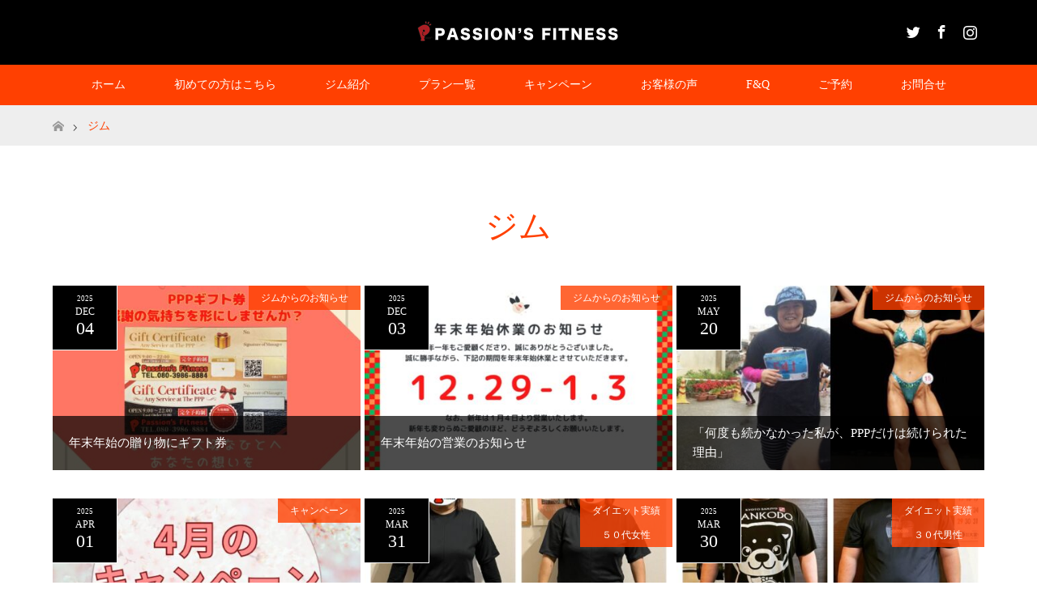

--- FILE ---
content_type: text/html; charset=UTF-8
request_url: https://passions-fitness.com/tag/%E3%82%B8%E3%83%A0/
body_size: 10714
content:
<!DOCTYPE html>
<html class="pc" dir="ltr" lang="ja"
	prefix="og: https://ogp.me/ns#" >
<head>
<meta charset="UTF-8">
<!--[if IE]><meta http-equiv="X-UA-Compatible" content="IE=edge"><![endif]-->
<meta name="viewport" content="width=device-width">

<meta name="description" content="PASSION&#039;S FITNESS">
<link rel="pingback" href="https://passions-fitness.com/xmlrpc.php">
	<!-- Google Tag Manager -->
<script>(function(w,d,s,l,i){w[l]=w[l]||[];w[l].push({'gtm.start':
new Date().getTime(),event:'gtm.js'});var f=d.getElementsByTagName(s)[0],
j=d.createElement(s),dl=l!='dataLayer'?'&l='+l:'';j.async=true;j.src=
'https://www.googletagmanager.com/gtm.js?id='+i+dl;f.parentNode.insertBefore(j,f);
})(window,document,'script','dataLayer','GTM-K6W7PJNR');</script>
<!-- End Google Tag Manager -->

		<!-- All in One SEO 4.4.1 - aioseo.com -->
		<title>ジム | 名護のジム・パーソナルトレーニングならPassion's Fitness【PPP】</title>
		<meta name="robots" content="max-image-preview:large" />
		<link rel="canonical" href="https://passions-fitness.com/tag/%E3%82%B8%E3%83%A0/" />
		<link rel="next" href="https://passions-fitness.com/tag/%E3%82%B8%E3%83%A0/page/2/" />
		<meta name="generator" content="All in One SEO (AIOSEO) 4.4.1" />

		<!-- Google tag (gtag.js) -->
<script async src="https://www.googletagmanager.com/gtag/js?id=G-J8PWEPQCHB"></script>
<script>
  window.dataLayer = window.dataLayer || [];
  function gtag(){dataLayer.push(arguments);}
  gtag('js', new Date());

  gtag('config', 'G-J8PWEPQCHB');
</script>
		<meta name="google" content="nositelinkssearchbox" />
		<script type="application/ld+json" class="aioseo-schema">
			{"@context":"https:\/\/schema.org","@graph":[{"@type":"BreadcrumbList","@id":"https:\/\/passions-fitness.com\/tag\/%E3%82%B8%E3%83%A0\/#breadcrumblist","itemListElement":[{"@type":"ListItem","@id":"https:\/\/passions-fitness.com\/#listItem","position":1,"item":{"@type":"WebPage","@id":"https:\/\/passions-fitness.com\/","name":"\u30db\u30fc\u30e0","description":"\u6c96\u7e04\u770c\u540d\u8b77\u5e02\u306e\u30b8\u30e0Passion\u2018s Fitness\u3067\u306f\u304a\u5ba2\u69d8\u306b\u5408\u308f\u305b\u305f\u30c8\u30ec\u30fc\u30cb\u30f3\u30b0\u30d7\u30e9\u30f3\u3092\u3054\u63d0\u6848\u81f4\u3057\u307e\u3059\u3002\u5b8c\u5168\u500b\u5ba4\u306e\u30d7\u30e9\u30a4\u30d9\u30fc\u30c8\u611f\u3092\u5927\u5207\u306b\u3057\u305f\u30d1\u30fc\u30bd\u30ca\u30eb\u30c8\u30ec\u30fc\u30cb\u30f3\u30b0\u30b8\u30e0\u3067\u3001\u304a\u5ba2\u69d8\u306b\u5bc4\u308a\u6dfb\u3063\u305f\u30b5\u30dd\u30fc\u30c8\u304c\u559c\u3070\u308c\u3066\u3044\u307e\u3059\u3002\u7121\u6599\u4f53\u9a13\u3084\u30ab\u30a6\u30f3\u30bb\u30ea\u30f3\u30b0\u3082\u304a\u6c17\u8efd\u306b\u304a\u7533\u3057\u8fbc\u307f\u4e0b\u3055\u3044\u3002","url":"https:\/\/passions-fitness.com\/"},"nextItem":"https:\/\/passions-fitness.com\/tag\/%e3%82%b8%e3%83%a0\/#listItem"},{"@type":"ListItem","@id":"https:\/\/passions-fitness.com\/tag\/%e3%82%b8%e3%83%a0\/#listItem","position":2,"item":{"@type":"WebPage","@id":"https:\/\/passions-fitness.com\/tag\/%e3%82%b8%e3%83%a0\/","name":"\u30b8\u30e0","url":"https:\/\/passions-fitness.com\/tag\/%e3%82%b8%e3%83%a0\/"},"previousItem":"https:\/\/passions-fitness.com\/#listItem"}]},{"@type":"CollectionPage","@id":"https:\/\/passions-fitness.com\/tag\/%E3%82%B8%E3%83%A0\/#collectionpage","url":"https:\/\/passions-fitness.com\/tag\/%E3%82%B8%E3%83%A0\/","name":"\u30b8\u30e0 | \u540d\u8b77\u306e\u30b8\u30e0\u30fb\u30d1\u30fc\u30bd\u30ca\u30eb\u30c8\u30ec\u30fc\u30cb\u30f3\u30b0\u306a\u3089Passion's Fitness\u3010PPP\u3011","inLanguage":"ja","isPartOf":{"@id":"https:\/\/passions-fitness.com\/#website"},"breadcrumb":{"@id":"https:\/\/passions-fitness.com\/tag\/%E3%82%B8%E3%83%A0\/#breadcrumblist"}},{"@type":"Organization","@id":"https:\/\/passions-fitness.com\/#organization","name":"\u540d\u8b77\u306e\u30b8\u30e0\u30fb\u30d1\u30fc\u30bd\u30ca\u30eb\u30c8\u30ec\u30fc\u30cb\u30f3\u30b0\u306a\u3089Passion's Fitness\u3010PPP\u3011","url":"https:\/\/passions-fitness.com\/"},{"@type":"WebSite","@id":"https:\/\/passions-fitness.com\/#website","url":"https:\/\/passions-fitness.com\/","name":"\u540d\u8b77\u306e\u30b8\u30e0\u30fb\u30d1\u30fc\u30bd\u30ca\u30eb\u30c8\u30ec\u30fc\u30cb\u30f3\u30b0\u306a\u3089Passion's Fitness\u3010PPP\u3011","description":"PASSION'S FITNESS","inLanguage":"ja","publisher":{"@id":"https:\/\/passions-fitness.com\/#organization"}}]}
		</script>
		<script type="text/javascript" >
			window.ga=window.ga||function(){(ga.q=ga.q||[]).push(arguments)};ga.l=+new Date;
			ga('create', "UA-110617506-1", 'auto');
			ga('send', 'pageview');
		</script>
		<script async src="https://www.google-analytics.com/analytics.js"></script>
		<!-- All in One SEO -->

<link rel='dns-prefetch' href='//webfonts.xserver.jp' />
<link rel='dns-prefetch' href='//s.w.org' />
<link rel="alternate" type="application/rss+xml" title="名護のジム・パーソナルトレーニングならPassion&#039;s Fitness【PPP】 &raquo; フィード" href="https://passions-fitness.com/feed/" />
<link rel="alternate" type="application/rss+xml" title="名護のジム・パーソナルトレーニングならPassion&#039;s Fitness【PPP】 &raquo; ジム タグのフィード" href="https://passions-fitness.com/tag/%e3%82%b8%e3%83%a0/feed/" />
		<script type="text/javascript">
			window._wpemojiSettings = {"baseUrl":"https:\/\/s.w.org\/images\/core\/emoji\/13.0.1\/72x72\/","ext":".png","svgUrl":"https:\/\/s.w.org\/images\/core\/emoji\/13.0.1\/svg\/","svgExt":".svg","source":{"concatemoji":"https:\/\/passions-fitness.com\/wp-includes\/js\/wp-emoji-release.min.js?ver=5.7.14"}};
			!function(e,a,t){var n,r,o,i=a.createElement("canvas"),p=i.getContext&&i.getContext("2d");function s(e,t){var a=String.fromCharCode;p.clearRect(0,0,i.width,i.height),p.fillText(a.apply(this,e),0,0);e=i.toDataURL();return p.clearRect(0,0,i.width,i.height),p.fillText(a.apply(this,t),0,0),e===i.toDataURL()}function c(e){var t=a.createElement("script");t.src=e,t.defer=t.type="text/javascript",a.getElementsByTagName("head")[0].appendChild(t)}for(o=Array("flag","emoji"),t.supports={everything:!0,everythingExceptFlag:!0},r=0;r<o.length;r++)t.supports[o[r]]=function(e){if(!p||!p.fillText)return!1;switch(p.textBaseline="top",p.font="600 32px Arial",e){case"flag":return s([127987,65039,8205,9895,65039],[127987,65039,8203,9895,65039])?!1:!s([55356,56826,55356,56819],[55356,56826,8203,55356,56819])&&!s([55356,57332,56128,56423,56128,56418,56128,56421,56128,56430,56128,56423,56128,56447],[55356,57332,8203,56128,56423,8203,56128,56418,8203,56128,56421,8203,56128,56430,8203,56128,56423,8203,56128,56447]);case"emoji":return!s([55357,56424,8205,55356,57212],[55357,56424,8203,55356,57212])}return!1}(o[r]),t.supports.everything=t.supports.everything&&t.supports[o[r]],"flag"!==o[r]&&(t.supports.everythingExceptFlag=t.supports.everythingExceptFlag&&t.supports[o[r]]);t.supports.everythingExceptFlag=t.supports.everythingExceptFlag&&!t.supports.flag,t.DOMReady=!1,t.readyCallback=function(){t.DOMReady=!0},t.supports.everything||(n=function(){t.readyCallback()},a.addEventListener?(a.addEventListener("DOMContentLoaded",n,!1),e.addEventListener("load",n,!1)):(e.attachEvent("onload",n),a.attachEvent("onreadystatechange",function(){"complete"===a.readyState&&t.readyCallback()})),(n=t.source||{}).concatemoji?c(n.concatemoji):n.wpemoji&&n.twemoji&&(c(n.twemoji),c(n.wpemoji)))}(window,document,window._wpemojiSettings);
		</script>
		<style type="text/css">
img.wp-smiley,
img.emoji {
	display: inline !important;
	border: none !important;
	box-shadow: none !important;
	height: 1em !important;
	width: 1em !important;
	margin: 0 .07em !important;
	vertical-align: -0.1em !important;
	background: none !important;
	padding: 0 !important;
}
</style>
	<link rel='stylesheet' id='style-css'  href='https://passions-fitness.com/wp-content/themes/maxx_tcd043/style.css?ver=1.2.3' type='text/css' media='all' />
<link rel='stylesheet' id='wp-block-library-css'  href='https://passions-fitness.com/wp-includes/css/dist/block-library/style.min.css?ver=5.7.14' type='text/css' media='all' />
<link rel='stylesheet' id='contact-form-7-css'  href='https://passions-fitness.com/wp-content/plugins/contact-form-7/includes/css/styles.css?ver=5.5.6' type='text/css' media='all' />
<link rel='stylesheet' id='wordpress-popular-posts-css-css'  href='https://passions-fitness.com/wp-content/plugins/wordpress-popular-posts/assets/css/wpp.css?ver=6.1.3' type='text/css' media='all' />
<script type='text/javascript' src='https://passions-fitness.com/wp-includes/js/jquery/jquery.min.js?ver=3.5.1' id='jquery-core-js'></script>
<script type='text/javascript' src='https://passions-fitness.com/wp-includes/js/jquery/jquery-migrate.min.js?ver=3.3.2' id='jquery-migrate-js'></script>
<script type='text/javascript' src='//webfonts.xserver.jp/js/xserver.js?ver=1.2.4' id='typesquare_std-js'></script>
<script type='application/json' id='wpp-json'>
{"sampling_active":0,"sampling_rate":100,"ajax_url":"https:\/\/passions-fitness.com\/wp-json\/wordpress-popular-posts\/v1\/popular-posts","api_url":"https:\/\/passions-fitness.com\/wp-json\/wordpress-popular-posts","ID":0,"token":"76c8cc4dca","lang":0,"debug":0}
</script>
<script type='text/javascript' src='https://passions-fitness.com/wp-content/plugins/wordpress-popular-posts/assets/js/wpp.min.js?ver=6.1.3' id='wpp-js-js'></script>
<link rel="https://api.w.org/" href="https://passions-fitness.com/wp-json/" /><link rel="alternate" type="application/json" href="https://passions-fitness.com/wp-json/wp/v2/tags/47" />            <style id="wpp-loading-animation-styles">@-webkit-keyframes bgslide{from{background-position-x:0}to{background-position-x:-200%}}@keyframes bgslide{from{background-position-x:0}to{background-position-x:-200%}}.wpp-widget-placeholder,.wpp-widget-block-placeholder{margin:0 auto;width:60px;height:3px;background:#dd3737;background:linear-gradient(90deg,#dd3737 0%,#571313 10%,#dd3737 100%);background-size:200% auto;border-radius:3px;-webkit-animation:bgslide 1s infinite linear;animation:bgslide 1s infinite linear}</style>
            
<link rel="stylesheet" href="https://passions-fitness.com/wp-content/themes/maxx_tcd043/css/design-plus.css?ver=1.2.3">
<link rel="stylesheet" href="https://passions-fitness.com/wp-content/themes/maxx_tcd043/css/sns-botton.css?ver=1.2.3">
<link rel="stylesheet" media="screen and (max-width:770px)" href="https://passions-fitness.com/wp-content/themes/maxx_tcd043/css/responsive.css?ver=1.2.3">
<link rel="stylesheet" media="screen and (max-width:770px)" href="https://passions-fitness.com/wp-content/themes/maxx_tcd043/css/footer-bar.css?ver=1.2.3">

<script src="https://passions-fitness.com/wp-content/themes/maxx_tcd043/js/jquery.easing.1.3.js?ver=1.2.3"></script>
<script src="https://passions-fitness.com/wp-content/themes/maxx_tcd043/js/jscript.js?ver=1.2.3"></script>
<script src="https://passions-fitness.com/wp-content/themes/maxx_tcd043/js/footer-bar.js?ver=1.2.3"></script>
<script src="https://passions-fitness.com/wp-content/themes/maxx_tcd043/js/comment.js?ver=1.2.3"></script>

<style type="text/css">
body, input, textarea { font-family: "Times New Roman" , "游明朝" , "Yu Mincho" , "游明朝体" , "YuMincho" , "ヒラギノ明朝 Pro W3" , "Hiragino Mincho Pro" , "HiraMinProN-W3" , "HGS明朝E" , "ＭＳ Ｐ明朝" , "MS PMincho" , serif; }
.rich_font { font-weight:500; font-family: "Times New Roman" , "游明朝" , "Yu Mincho" , "游明朝体" , "YuMincho" , "ヒラギノ明朝 Pro W3" , "Hiragino Mincho Pro" , "HiraMinProN-W3" , "HGS明朝E" , "ＭＳ Ｐ明朝" , "MS PMincho" , serif; }

body { font-size:15px; }

.pc #header .logo { font-size:24px; }
.mobile #header .logo { font-size:18px; }
#footer_logo .logo { font-size:24px; }
.pc #logo_image img { width:50%; height:50%; margin:0 auto; }
.mobile #logo_image img { width:auto; height:50%; }
#logo_image_mobile img { width:auto; height:50%; }
#footer_logo img {
-webkit-transform: scale(0.5);
-moz-transform: scale(0.5);
-ms-transform: scale(0.5);
-o-transform: scale(0.5);
transform: scale(0.5);
-webkit-backface-visibility:hidden; backface-visibility:hidden;
}

#header_images .grid-item .image img, .index_box_list .image img, #index_blog_list li .image img, #post_list li .image img, #related_post li a.image img, .styled_post_list1 .image img, #program_list .program .image img, ul.banner_list1 li .image img, ul.banner_list2 li .image img, .footer_banner .image img, .header_image .image img {
-webkit-backface-visibility: hidden;
backface-visibility: hidden;
-webkit-transition-property: opacity;
-webkit-transition: .5s;
-moz-transition-property: opacity;
-moz-transition: .5s;
-ms-transition-property: opacity;
-ms-transition: .5s;
-o-transition-property: opacity;
-o-transition: .5s;
transition-property: opacity;
transition: .5s;
}
#header_images .grid-item .image:hover img, #index_blog_list li .image:hover img, #post_list li .image:hover img, #related_post li .image:hover img, .styled_post_list1 .image:hover img {
opacity: 0.5;
}
#header_images .grid-item .image:hover, .index_box_list .image:hover, #program_list .program .image:hover, ul.banner_list1 li .image:hover, ul.banner_list2 li .image:hover, .footer_banner .image:hover, .header_image .image:hover {
background: #FF4001;
}
#index_blog_list li .image:hover, #post_list li .image:hover, #related_post li .image:hover, .styled_post_list1 .image:hover {
background: #FF4001;
}

#archive_headline { font-size:40px; }
#archive_desc { font-size:15px; }


a:hover, #comment_header ul li a:hover, #header_logo .logo a:hover, #header_social_link li:hover:before, #footer_social_link li:hover:before, #bread_crumb li.home a:hover:before, #bread_crumb li a:hover, #bread_crumb li.last, #bread_crumb li.last a,
.pc #return_top a:hover:before, #footer_top a:hover, .footer_menu li:first-child a, .footer_menu li:only-child a, .side_headline, .color_headline,
#post_list a:hover .title, .styled_post_list1 .date, .program_header .program_category_subtitle
{ color:#FF4001; }

.pc #header_bottom, .pc #global_menu ul ul a:hover, .pc #global_menu > ul > li.active > a, .pc #global_menu li.current-menu-item > a,
.next_page_link a:hover, .page_navi a:hover, .collapse_category_list li a:hover, .index_archive_link a:hover, .slick-arrow:hover, #header_logo_index .link:hover,
#previous_next_post a:hover, .page_navi span.current, .page_navi p.back a:hover, .mobile #global_menu li a:hover,
#wp-calendar td a:hover, #wp-calendar #prev a:hover, #wp-calendar #next a:hover, .widget_search #search-btn input:hover, .widget_search #searchsubmit:hover, .google_search #searchsubmit:hover, .footer_widget.google_search #searchsubmit:hover,
#submit_comment:hover, #comment_header ul li a:hover, #comment_header ul li.comment_switch_active a, #comment_header #comment_closed p, #post_pagination a:hover, #post_pagination p, #footer_bottom, .footer_banner .image:hover, .mobile .footer_menu a:hover, .mobile #footer_menu_bottom li a:hover,
.program_header .program_category_title, .page_content_header .headline , .page_map_info .button:hover
{ background-color:#FF4001; }

.pc #header_top, .pc #global_menu ul ul a, .mobile #header, #footer_top, li.date2, #previous_next_post a, .page_navi a,
.collapse_category_list li a, .widget_search #search-btn input, .widget_search #searchsubmit, .google_search #searchsubmit, #post_pagination a,
#header_images .grid-item .image, #program_list li, .program_header, #program_list .program, ul.banner_list1 li, ul.banner_list2, #footer_banners, .mobile #related_post .headline, .mobile #comment_headline, .pc #global_menu > ul > li > a:hover
{ background-color:#000000; }

.pc #header_logo .logo a, #header_social_link li:before, .footer_headline, #footer_top, #footer_top a { color:#FFFFFF; }
#index_content2 .index_box_list .box3_text .image:before { color:#262626; }
#comment_textarea textarea:focus, #guest_info input:focus, #comment_header ul li a:hover, #comment_header ul li.comment_switch_active a, #comment_header #comment_closed p
{ border-color:#FF4001; }

#comment_header ul li.comment_switch_active a:after, #comment_header #comment_closed p:after
{ border-color:#FF4001 transparent transparent transparent; }

.pc .header_fix #header, .mobile .header_fix #header { opacity:0.8; }

.post_content a { color:#FF4001; }


#site_loader_spinner { border:4px solid rgba(255,64,1,0.2); border-top-color:#FF4001; }
li.category2 a { background:rgba(255,64,1,0.8); }

#return_top a { background:rgba(0,0,0,0.8); }
#return_top a:hover { background:rgba(0,0,0,0.9); }
.mobile #return_top.bottom a { background:rgba(0,0,0,1) !important; }
.collapse_category_list .children li a { background:rgba(0,0,0,0.8); }
.collapse_category_list .children li a:hover { background:#FF4001; }

#footer_banner_1 .image .footer_banner_headline { font-size:24px; color:#FF4001; }
#footer_banner_1 .image:hover .footer_banner_headline { color:#FFFFFF; }
#footer_banner_1 .image:hover img { opacity:0.5; }
#footer_banner_2 .image .footer_banner_headline { font-size:24px; color:#FF4001; }
#footer_banner_2 .image:hover .footer_banner_headline { color:#FFFFFF; }
#footer_banner_2 .image:hover img { opacity:0.5; }
#footer_banner_3 .image .footer_banner_headline { font-size:24px; color:#FF4001; }
#footer_banner_3 .image:hover .footer_banner_headline { color:#FFFFFF; }
#footer_banner_3 .image:hover img { opacity:0.5; }


</style>


<link rel="icon" href="https://passions-fitness.com/wp-content/uploads/2018/10/cropped-cropped-645137ea3f17dc57c5c9a0c7c52f10f8-32x32.jpg" sizes="32x32" />
<link rel="icon" href="https://passions-fitness.com/wp-content/uploads/2018/10/cropped-cropped-645137ea3f17dc57c5c9a0c7c52f10f8-192x192.jpg" sizes="192x192" />
<link rel="apple-touch-icon" href="https://passions-fitness.com/wp-content/uploads/2018/10/cropped-cropped-645137ea3f17dc57c5c9a0c7c52f10f8-180x180.jpg" />
<meta name="msapplication-TileImage" content="https://passions-fitness.com/wp-content/uploads/2018/10/cropped-cropped-645137ea3f17dc57c5c9a0c7c52f10f8-270x270.jpg" />

</head>
<body id="body" class="archive tag tag-47 mobile_header_fix">


 <div id="header">
  <div id="header_top">
   <div id="header_top_inner" class="header_inner">
    <div id="header_logo">
     <div id="logo_image">
 <h1 class="logo">
  <a href="https://passions-fitness.com/" title="名護のジム・パーソナルトレーニングならPassion&#039;s Fitness【PPP】" data-label="名護のジム・パーソナルトレーニングならPassion&#039;s Fitness【PPP】"><img class="h_logo" src="https://passions-fitness.com/wp-content/uploads/2018/10/3fe4cfd5cbd1201d49fdd6d404cd47ef-1.png?1765100263" alt="名護のジム・パーソナルトレーニングならPassion&#039;s Fitness【PPP】" title="名護のジム・パーソナルトレーニングならPassion&#039;s Fitness【PPP】" /></a>
 </h1>
</div>
    </div>

        <!-- social button -->
    <ul class="clearfix" id="header_social_link">
          <li class="twitter"><a href="https://twitter.com/passionsfitnes" target="_blank">Twitter</a></li>
               <li class="facebook"><a href="https://www.facebook.com/passionsfitness/" target="_blank">Facebook</a></li>
               <li class="insta"><a href="https://www.instagram.com/passions.fitness/" target="_blank">Instagram</a></li>
              </ul>
    
   </div>
  </div><!-- END #header_top -->

    <div id="header_bottom">
   <div id="header_bottom_inner" class="header_inner">
    <a href="#" class="menu_button"><span>menu</span></a>
    <div id="global_menu">
     <ul id="menu-menu-1" class="menu"><li id="menu-item-1089" class="menu-item menu-item-type-custom menu-item-object-custom menu-item-home menu-item-1089"><a href="https://passions-fitness.com/">ホーム</a></li>
<li id="menu-item-2359" class="menu-item menu-item-type-custom menu-item-object-custom menu-item-has-children menu-item-2359"><a href="#">初めての方はこちら</a>
<ul class="sub-menu">
	<li id="menu-item-3736" class="menu-item menu-item-type-custom menu-item-object-custom menu-item-3736"><a href="https://passions-fitness.com/category/first/">最初にお読みください</a></li>
	<li id="menu-item-2510" class="menu-item menu-item-type-custom menu-item-object-custom menu-item-2510"><a href="https://passions-fitness.com/plan-flowchart/">最適なプランを見つける</a></li>
	<li id="menu-item-2461" class="menu-item menu-item-type-post_type menu-item-object-page menu-item-2461"><a href="https://passions-fitness.com/flow/">ご入会までの流れ</a></li>
	<li id="menu-item-1091" class="menu-item menu-item-type-post_type menu-item-object-page menu-item-1091"><a href="https://passions-fitness.com/ppp%e3%82%92%e4%bd%9c%e3%81%a3%e3%81%9f%e6%80%9d%e3%81%84/">PPPを作った思い</a></li>
	<li id="menu-item-3915" class="menu-item menu-item-type-post_type menu-item-object-post menu-item-3915"><a href="https://passions-fitness.com/2024/01/22/%e5%ae%89%e5%bf%83%e3%81%97%e3%81%a6%e5%a7%8b%e3%82%81%e3%82%89%e3%82%8c%e3%82%8b%e5%85%a8%e9%a1%8d%e8%bf%94%e9%87%91%e4%bf%9d%e8%a8%bc/">安心して始められる全額返金保証</a></li>
</ul>
</li>
<li id="menu-item-1456" class="menu-item menu-item-type-post_type menu-item-object-page menu-item-has-children menu-item-1456"><a href="https://passions-fitness.com/gym/">ジム紹介</a>
<ul class="sub-menu">
	<li id="menu-item-2600" class="menu-item menu-item-type-post_type menu-item-object-page menu-item-2600"><a href="https://passions-fitness.com/gym/">ジム紹介</a></li>
	<li id="menu-item-2720" class="menu-item menu-item-type-post_type menu-item-object-page menu-item-2720"><a href="https://passions-fitness.com/trainer/">トレーナーの紹介</a></li>
	<li id="menu-item-1462" class="menu-item menu-item-type-post_type menu-item-object-page menu-item-1462"><a href="https://passions-fitness.com/access/">アクセス</a></li>
	<li id="menu-item-2602" class="menu-item menu-item-type-post_type menu-item-object-page menu-item-2602"><a href="https://passions-fitness.com/recruit/">採用情報</a></li>
</ul>
</li>
<li id="menu-item-3272" class="menu-item menu-item-type-custom menu-item-object-custom menu-item-has-children menu-item-3272"><a href="#">プラン一覧</a>
<ul class="sub-menu">
	<li id="menu-item-4235" class="menu-item menu-item-type-post_type menu-item-object-page menu-item-4235"><a href="https://passions-fitness.com/improve-physical-fitness/">体力を向上させたい方（推奨期間2〜3ヶ月）</a></li>
	<li id="menu-item-4234" class="menu-item menu-item-type-post_type menu-item-object-page menu-item-4234"><a href="https://passions-fitness.com/3-5get-in-shape/">3～5kgシェイプアップしたい方（推奨期間2～3ヶ月）</a></li>
	<li id="menu-item-4233" class="menu-item menu-item-type-post_type menu-item-object-page menu-item-4233"><a href="https://passions-fitness.com/10-15get-in-shape/">10〜15kgシェイプアップしたい方（推奨期間4〜6ヶ月）</a></li>
	<li id="menu-item-4232" class="menu-item menu-item-type-post_type menu-item-object-page menu-item-4232"><a href="https://passions-fitness.com/20-get-in-shape/">100kg（男性）80kg（女性）以上の方プラン（推奨期間8〜12ヶ月）</a></li>
	<li id="menu-item-4231" class="menu-item menu-item-type-post_type menu-item-object-page menu-item-4231"><a href="https://passions-fitness.com/one-month-plan/">まずはお試しの1ヶ月プラン</a></li>
	<li id="menu-item-4230" class="menu-item menu-item-type-post_type menu-item-object-page menu-item-4230"><a href="https://passions-fitness.com/pair-plan/">二人で一緒に通いたいペアプラン</a></li>
	<li id="menu-item-4229" class="menu-item menu-item-type-post_type menu-item-object-page menu-item-4229"><a href="https://passions-fitness.com/share-plan/">職場や家族でシェアプラン（複数名利用可）</a></li>
</ul>
</li>
<li id="menu-item-3206" class="menu-item menu-item-type-taxonomy menu-item-object-category menu-item-3206"><a href="https://passions-fitness.com/category/campaign/">キャンペーン</a></li>
<li id="menu-item-1093" class="menu-item menu-item-type-post_type menu-item-object-page menu-item-1093"><a href="https://passions-fitness.com/%e3%81%8a%e5%ae%a2%e6%a7%98%e3%81%ae%e5%a3%b0/">お客様の声</a></li>
<li id="menu-item-1090" class="menu-item menu-item-type-post_type menu-item-object-page menu-item-1090"><a href="https://passions-fitness.com/fq/">F&#038;Q</a></li>
<li id="menu-item-1107" class="menu-item menu-item-type-custom menu-item-object-custom menu-item-1107"><a href="https://select-type.com/rsv/?id=HOCtK8WGqOQ">ご予約</a></li>
<li id="menu-item-1578" class="menu-item menu-item-type-post_type menu-item-object-page menu-item-1578"><a href="https://passions-fitness.com/contact/">お問合せ</a></li>
</ul>    </div>
   </div>
  </div><!-- END #header_bottom -->
  
 </div><!-- END #header -->

 <div id="main_contents" class="clearfix">


<div id="bread_crumb">

<ul class="clearfix">
 <li itemscope="itemscope" itemtype="http://data-vocabulary.org/Breadcrumb" class="home"><a itemprop="url" href="https://passions-fitness.com/"><span itemprop="title" >ホーム</span></a></li>

 <li class="last">ジム</li>

</ul>
</div>

<div id="main_col">

 <div id="archive_header">

  <h2 id="archive_headline" class="rich_font color_headline">ジム</h2>
 
 
 </div><!-- END #archive_header -->

  <ol class="clearfix" id="post_list">
    <li class="clearfix">
   <a class="image" href="https://passions-fitness.com/2025/12/04/%e5%b9%b4%e6%9c%ab%e5%b9%b4%e5%a7%8b%e3%81%ae%e8%b4%88%e3%82%8a%e7%89%a9%e3%81%ab%e3%82%ae%e3%83%95%e3%83%88%e5%88%b8/" title="年末年始の贈り物にギフト券">
     <img width="456" height="276" src="https://passions-fitness.com/wp-content/uploads/2025/12/f1832c00284bab61a4f4860d2af2b34a-456x276.jpg" class="attachment-size2 size-size2 wp-post-image" alt="" loading="lazy" srcset="https://passions-fitness.com/wp-content/uploads/2025/12/f1832c00284bab61a4f4860d2af2b34a-456x276.jpg 456w, https://passions-fitness.com/wp-content/uploads/2025/12/f1832c00284bab61a4f4860d2af2b34a-800x485.jpg 800w" sizes="(max-width: 456px) 100vw, 456px" />     <h3 class="title" href="https://passions-fitness.com/2025/12/04/%e5%b9%b4%e6%9c%ab%e5%b9%b4%e5%a7%8b%e3%81%ae%e8%b4%88%e3%82%8a%e7%89%a9%e3%81%ab%e3%82%ae%e3%83%95%e3%83%88%e5%88%b8/"><span>年末年始の贈り物にギフト券</span></h3>
   </a>
      <ul class="meta clearfix">
    <li class="date date2"><time class="entry-date updated" datetime="2025-12-04T15:34:47+09:00"><span class="entry-date-year">2025</span><span class="entry-date-month">Dec</span><span class="entry-date-day">04</span></time></li>    <li class="category category2"><a href="https://passions-fitness.com/category/information/" style="background-color:rgba(255,64,1,0.8);">ジムからのお知らせ</a></li>   </ul>
     </li>
    <li class="clearfix">
   <a class="image" href="https://passions-fitness.com/2025/12/03/%e5%b9%b4%e6%9c%ab%e5%b9%b4%e5%a7%8b%e3%81%ae%e5%96%b6%e6%a5%ad%e3%81%ae%e3%81%8a%e7%9f%a5%e3%82%89%e3%81%9b-2/" title="年末年始の営業のお知らせ">
     <img width="456" height="276" src="https://passions-fitness.com/wp-content/uploads/2025/12/e942dd37fd0a957e946a0b9d8c035eb9-456x276.jpg" class="attachment-size2 size-size2 wp-post-image" alt="" loading="lazy" srcset="https://passions-fitness.com/wp-content/uploads/2025/12/e942dd37fd0a957e946a0b9d8c035eb9-456x276.jpg 456w, https://passions-fitness.com/wp-content/uploads/2025/12/e942dd37fd0a957e946a0b9d8c035eb9-800x485.jpg 800w" sizes="(max-width: 456px) 100vw, 456px" />     <h3 class="title" href="https://passions-fitness.com/2025/12/03/%e5%b9%b4%e6%9c%ab%e5%b9%b4%e5%a7%8b%e3%81%ae%e5%96%b6%e6%a5%ad%e3%81%ae%e3%81%8a%e7%9f%a5%e3%82%89%e3%81%9b-2/"><span>年末年始の営業のお知らせ</span></h3>
   </a>
      <ul class="meta clearfix">
    <li class="date date2"><time class="entry-date updated" datetime="2025-12-07T18:15:41+09:00"><span class="entry-date-year">2025</span><span class="entry-date-month">Dec</span><span class="entry-date-day">03</span></time></li>    <li class="category category2"><a href="https://passions-fitness.com/category/information/" style="background-color:rgba(255,64,1,0.8);">ジムからのお知らせ</a></li>   </ul>
     </li>
    <li class="clearfix">
   <a class="image" href="https://passions-fitness.com/2025/05/20/4502/" title="「何度も続かなかった私が、PPPだけは続けられた理由」">
     <img width="456" height="276" src="https://passions-fitness.com/wp-content/uploads/2025/05/4441ad0ee203d379ef5f507f25795d57-1-456x276.jpg" class="attachment-size2 size-size2 wp-post-image" alt="" loading="lazy" />     <h3 class="title" href="https://passions-fitness.com/2025/05/20/4502/"><span>「何度も続かなかった私が、PPPだけは続けられた理由」</span></h3>
   </a>
      <ul class="meta clearfix">
    <li class="date date2"><time class="entry-date updated" datetime="2025-06-03T14:26:29+09:00"><span class="entry-date-year">2025</span><span class="entry-date-month">May</span><span class="entry-date-day">20</span></time></li>    <li class="category category2"><a href="https://passions-fitness.com/category/information/" style="background-color:rgba(255,64,1,0.8);">ジムからのお知らせ</a></li>   </ul>
     </li>
    <li class="clearfix animation_element">
   <a class="image" href="https://passions-fitness.com/2025/04/01/%ef%bc%94%e6%9c%88%e3%81%ae%e3%83%95%e3%83%ac%e3%83%83%e3%82%b7%e3%83%a5%e3%82%ad%e3%83%a3%e3%83%b3%e3%83%9a%e3%83%bc%e3%83%b3/" title="４月のフレッシュキャンペーン">
     <img width="456" height="276" src="https://passions-fitness.com/wp-content/uploads/2025/03/b09f7bea1e358580a05b24caac41105f-456x276.jpg" class="attachment-size2 size-size2 wp-post-image" alt="" loading="lazy" srcset="https://passions-fitness.com/wp-content/uploads/2025/03/b09f7bea1e358580a05b24caac41105f-456x276.jpg 456w, https://passions-fitness.com/wp-content/uploads/2025/03/b09f7bea1e358580a05b24caac41105f-800x485.jpg 800w" sizes="(max-width: 456px) 100vw, 456px" />     <h3 class="title" href="https://passions-fitness.com/2025/04/01/%ef%bc%94%e6%9c%88%e3%81%ae%e3%83%95%e3%83%ac%e3%83%83%e3%82%b7%e3%83%a5%e3%82%ad%e3%83%a3%e3%83%b3%e3%83%9a%e3%83%bc%e3%83%b3/"><span>４月のフレッシュキャンペーン</span></h3>
   </a>
      <ul class="meta clearfix">
    <li class="date date2"><time class="entry-date updated" datetime="2025-04-22T22:47:23+09:00"><span class="entry-date-year">2025</span><span class="entry-date-month">Apr</span><span class="entry-date-day">01</span></time></li>    <li class="category category2"><a href="https://passions-fitness.com/category/campaign/" style="background-color:rgba(255,64,1,0.8);">キャンペーン</a></li>   </ul>
     </li>
    <li class="clearfix animation_element">
   <a class="image" href="https://passions-fitness.com/2025/03/31/%e5%85%a8%e3%81%8f%e3%81%ae%e9%81%8b%e5%8b%95%e5%88%9d%e5%bf%83%e8%80%85%e3%81%8b%e3%82%89%e3%81%ae%e3%82%b9%e3%82%bf%e3%83%bc%e3%83%88/" title="全くの運動初心者からのスタート">
     <img width="456" height="276" src="https://passions-fitness.com/wp-content/uploads/2025/04/IMG_4134-456x276.jpg" class="attachment-size2 size-size2 wp-post-image" alt="" loading="lazy" srcset="https://passions-fitness.com/wp-content/uploads/2025/04/IMG_4134-456x276.jpg 456w, https://passions-fitness.com/wp-content/uploads/2025/04/IMG_4134-800x485.jpg 800w" sizes="(max-width: 456px) 100vw, 456px" />     <h3 class="title" href="https://passions-fitness.com/2025/03/31/%e5%85%a8%e3%81%8f%e3%81%ae%e9%81%8b%e5%8b%95%e5%88%9d%e5%bf%83%e8%80%85%e3%81%8b%e3%82%89%e3%81%ae%e3%82%b9%e3%82%bf%e3%83%bc%e3%83%88/"><span>全くの運動初心者からのスタート</span></h3>
   </a>
      <ul class="meta clearfix">
    <li class="date date2"><time class="entry-date updated" datetime="2025-04-24T00:40:10+09:00"><span class="entry-date-year">2025</span><span class="entry-date-month">Mar</span><span class="entry-date-day">31</span></time></li>    <li class="category category2"><a href="https://passions-fitness.com/category/achievement/" style="background-color:rgba(255,64,1,0.8);">ダイエット実績</a><a href="https://passions-fitness.com/category/achievement/performance-50woman/" style="background-color:rgba(255,64,1,0.8);">５０代女性</a></li>   </ul>
     </li>
    <li class="clearfix animation_element">
   <a class="image" href="https://passions-fitness.com/2025/03/30/%e8%87%aa%e5%b7%b1%e6%b5%81%e3%81%a7%e3%81%af%e3%81%aa%e3%81%8f%e3%80%81%e7%9f%ad%e6%9c%9f%e3%81%a7%e5%ad%a6%e3%82%93%e3%81%a7%e4%bb%8a%e5%be%8c%e3%81%ae%e7%9b%ae%e6%a8%99%e9%81%94%e6%88%90%e3%81%ab/" title="自己流ではなく、短期で学んで今後の目標達成に活かす！">
     <img width="456" height="276" src="https://passions-fitness.com/wp-content/uploads/2025/03/01977B00-2834-4958-AB31-0E1A7A30834E-456x276.jpg" class="attachment-size2 size-size2 wp-post-image" alt="" loading="lazy" srcset="https://passions-fitness.com/wp-content/uploads/2025/03/01977B00-2834-4958-AB31-0E1A7A30834E-456x276.jpg 456w, https://passions-fitness.com/wp-content/uploads/2025/03/01977B00-2834-4958-AB31-0E1A7A30834E-800x485.jpg 800w" sizes="(max-width: 456px) 100vw, 456px" />     <h3 class="title" href="https://passions-fitness.com/2025/03/30/%e8%87%aa%e5%b7%b1%e6%b5%81%e3%81%a7%e3%81%af%e3%81%aa%e3%81%8f%e3%80%81%e7%9f%ad%e6%9c%9f%e3%81%a7%e5%ad%a6%e3%82%93%e3%81%a7%e4%bb%8a%e5%be%8c%e3%81%ae%e7%9b%ae%e6%a8%99%e9%81%94%e6%88%90%e3%81%ab/"><span>自己流ではなく、短期で学んで今後の目標達成に活かす！</span></h3>
   </a>
      <ul class="meta clearfix">
    <li class="date date2"><time class="entry-date updated" datetime="2025-04-22T22:45:48+09:00"><span class="entry-date-year">2025</span><span class="entry-date-month">Mar</span><span class="entry-date-day">30</span></time></li>    <li class="category category2"><a href="https://passions-fitness.com/category/achievement/" style="background-color:rgba(255,64,1,0.8);">ダイエット実績</a><a href="https://passions-fitness.com/category/achievement/performance-30man/" style="background-color:rgba(255,64,1,0.8);">３０代男性</a></li>   </ul>
     </li>
    <li class="clearfix animation_element">
   <a class="image" href="https://passions-fitness.com/2025/03/20/20kg%e3%81%ae%e3%83%80%e3%82%a4%e3%82%a8%e3%83%83%e3%83%88%e3%81%ab%e6%88%90%e5%8a%9f%e3%81%97%e3%81%9f30%e4%bb%a3%e5%a5%b3%e6%80%a7%e4%bc%9a%e5%93%a1/" title="20kgのダイエットに成功した30代女性会員">
     <img width="456" height="276" src="https://passions-fitness.com/wp-content/uploads/2025/04/259489f3e727f87bb85f9a34ac458ef2-456x276.png" class="attachment-size2 size-size2 wp-post-image" alt="" loading="lazy" srcset="https://passions-fitness.com/wp-content/uploads/2025/04/259489f3e727f87bb85f9a34ac458ef2-456x276.png 456w, https://passions-fitness.com/wp-content/uploads/2025/04/259489f3e727f87bb85f9a34ac458ef2-800x485.png 800w" sizes="(max-width: 456px) 100vw, 456px" />     <h3 class="title" href="https://passions-fitness.com/2025/03/20/20kg%e3%81%ae%e3%83%80%e3%82%a4%e3%82%a8%e3%83%83%e3%83%88%e3%81%ab%e6%88%90%e5%8a%9f%e3%81%97%e3%81%9f30%e4%bb%a3%e5%a5%b3%e6%80%a7%e4%bc%9a%e5%93%a1/"><span>20kgのダイエットに成功した30代女性会員</span></h3>
   </a>
      <ul class="meta clearfix">
    <li class="date date2"><time class="entry-date updated" datetime="2025-04-22T22:49:45+09:00"><span class="entry-date-year">2025</span><span class="entry-date-month">Mar</span><span class="entry-date-day">20</span></time></li>    <li class="category category2"><a href="https://passions-fitness.com/category/achievement/" style="background-color:rgba(255,64,1,0.8);">ダイエット実績</a><a href="https://passions-fitness.com/category/achievement/performance-30man/" style="background-color:rgba(255,64,1,0.8);">３０代男性</a></li>   </ul>
     </li>
    <li class="clearfix animation_element">
   <a class="image" href="https://passions-fitness.com/2025/03/13/4424/" title="５０歳目前でも過去最高">
     <img width="456" height="276" src="https://passions-fitness.com/wp-content/uploads/2025/03/319f39998f25d9162916aa7239ea2ab1-456x276.png" class="attachment-size2 size-size2 wp-post-image" alt="" loading="lazy" srcset="https://passions-fitness.com/wp-content/uploads/2025/03/319f39998f25d9162916aa7239ea2ab1-456x276.png 456w, https://passions-fitness.com/wp-content/uploads/2025/03/319f39998f25d9162916aa7239ea2ab1-800x485.png 800w" sizes="(max-width: 456px) 100vw, 456px" />     <h3 class="title" href="https://passions-fitness.com/2025/03/13/4424/"><span>５０歳目前でも過去最高</span></h3>
   </a>
      <ul class="meta clearfix">
    <li class="date date2"><time class="entry-date updated" datetime="2025-03-23T00:21:20+09:00"><span class="entry-date-year">2025</span><span class="entry-date-month">Mar</span><span class="entry-date-day">13</span></time></li>    <li class="category category2"><a href="https://passions-fitness.com/category/achievement/" style="background-color:rgba(255,64,1,0.8);">ダイエット実績</a><a href="https://passions-fitness.com/category/achievement/performance-40man/" style="background-color:rgba(255,64,1,0.8);">４０代男性</a></li>   </ul>
     </li>
    <li class="clearfix animation_element">
   <a class="image" href="https://passions-fitness.com/2024/12/30/%ef%bc%92%ef%bc%90%ef%bc%92%ef%bc%95%e5%b9%b4%e3%81%8a%e5%b9%b4%e7%8e%89%e3%82%ad%e3%83%a3%e3%83%b3%e3%83%9a%e3%83%bc%e3%83%b3/" title="２０２５年お年玉キャンペーン（先着3→1名）">
     <img width="456" height="276" src="https://passions-fitness.com/wp-content/uploads/2024/12/fe5eaa2196166d79a0df3c90c48f3e11-456x276.jpg" class="attachment-size2 size-size2 wp-post-image" alt="" loading="lazy" srcset="https://passions-fitness.com/wp-content/uploads/2024/12/fe5eaa2196166d79a0df3c90c48f3e11-456x276.jpg 456w, https://passions-fitness.com/wp-content/uploads/2024/12/fe5eaa2196166d79a0df3c90c48f3e11-800x485.jpg 800w" sizes="(max-width: 456px) 100vw, 456px" />     <h3 class="title" href="https://passions-fitness.com/2024/12/30/%ef%bc%92%ef%bc%90%ef%bc%92%ef%bc%95%e5%b9%b4%e3%81%8a%e5%b9%b4%e7%8e%89%e3%82%ad%e3%83%a3%e3%83%b3%e3%83%9a%e3%83%bc%e3%83%b3/"><span>２０２５年お年玉キャンペーン（先着3→1名）</span></h3>
   </a>
      <ul class="meta clearfix">
    <li class="date date2"><time class="entry-date updated" datetime="2025-01-27T22:32:28+09:00"><span class="entry-date-year">2024</span><span class="entry-date-month">Dec</span><span class="entry-date-day">30</span></time></li>    <li class="category category2"><a href="https://passions-fitness.com/category/campaign/" style="background-color:rgba(255,64,1,0.8);">キャンペーン</a></li>   </ul>
     </li>
    <li class="clearfix animation_element">
   <a class="image" href="https://passions-fitness.com/2024/10/22/%e5%b9%b4%e9%bd%a2%e3%81%af%e9%96%a2%e4%bf%82%e3%81%aa%e3%81%8f%e3%80%81%e5%a7%8b%e3%82%81%e3%81%9f%e6%99%82%e3%81%8b%e3%82%89%e4%ba%ba%e3%81%af%e5%a4%89%e3%82%8f%e3%82%8b%ef%bc%81/" title="年齢は関係なく、始めた時から人は変わる！">
     <img width="456" height="276" src="https://passions-fitness.com/wp-content/uploads/2024/10/070f7e8268060bd35d664773f03be471-456x276.png" class="attachment-size2 size-size2 wp-post-image" alt="" loading="lazy" />     <h3 class="title" href="https://passions-fitness.com/2024/10/22/%e5%b9%b4%e9%bd%a2%e3%81%af%e9%96%a2%e4%bf%82%e3%81%aa%e3%81%8f%e3%80%81%e5%a7%8b%e3%82%81%e3%81%9f%e6%99%82%e3%81%8b%e3%82%89%e4%ba%ba%e3%81%af%e5%a4%89%e3%82%8f%e3%82%8b%ef%bc%81/"><span>年齢は関係なく、始めた時から人は変わる！</span></h3>
   </a>
      <ul class="meta clearfix">
    <li class="date date2"><time class="entry-date updated" datetime="2024-11-01T00:25:12+09:00"><span class="entry-date-year">2024</span><span class="entry-date-month">Oct</span><span class="entry-date-day">22</span></time></li>    <li class="category category2"><a href="https://passions-fitness.com/category/%e3%83%96%e3%83%ad%e3%82%b0/">ブログ</a></li>   </ul>
     </li>
   </ol><!-- END #post_list -->
 
 <div class="page_navi clearfix">
<ul class='page-numbers'>
	<li><span aria-current="page" class="page-numbers current">1</span></li>
	<li><a class="page-numbers" href="https://passions-fitness.com/tag/%E3%82%B8%E3%83%A0/page/2/">2</a></li>
	<li><a class="next page-numbers" href="https://passions-fitness.com/tag/%E3%82%B8%E3%83%A0/page/2/">&raquo;</a></li>
</ul>

</div>

</div><!-- END #main_col -->


 </div><!-- END #main_contents -->

 <div id="footer_banners">
  <div id="footer_banners_inner">
<div id="footer_banner_1" class="footer_banner"><a class="image" href="https://select-type.com/rsv/?id=HOCtK8WGqOQ"><img src="https://passions-fitness.com/wp-content/uploads/2018/10/495efe2526f5a018a0b1e1a5358b499c.gif" alt="" /></a></div>

  </div><!-- END #footer_banner_inner -->
 </div><!-- END #footer_banner -->

 <div id="return_top">
  <a href="#body"><span>PAGE TOP</span></a>
 </div><!-- END #return_top -->

 <div id="footer_top">
  <div id="footer_top_inner">

         
   <!-- footer logo -->
   <div id="footer_logo">
    <div class="logo_area">
 <p class="logo"><a href="https://passions-fitness.com/" title="名護のジム・パーソナルトレーニングならPassion&#039;s Fitness【PPP】"><img class="f_logo" src="https://passions-fitness.com/wp-content/uploads/2018/10/footerlogo-1-1.png?1765100263" alt="名護のジム・パーソナルトレーニングならPassion&#039;s Fitness【PPP】" title="名護のジム・パーソナルトレーニングならPassion&#039;s Fitness【PPP】" /></a></p>
</div>
   </div>

      <p id="footer_address">
    <span class="mr10">PASSIONS  FITNESS</span>    名護市宮里１４９９ ガーデンエビス３０４    <span class="ml10">090-8355-8478</span>   </p>
   
      <!-- social button -->
   <ul class="clearfix" id="footer_social_link">
        <li class="twitter"><a href="https://twitter.com/passionsfitnes" target="_blank">Twitter</a></li>
            <li class="facebook"><a href="https://www.facebook.com/passionsfitness/" target="_blank">Facebook</a></li>
            <li class="insta"><a href="https://www.instagram.com/passions.fitness/" target="_blank">Instagram</a></li>
           </ul>
   
  </div><!-- END #footer_top_inner -->
 </div><!-- END #footer_top -->

 <div id="footer_bottom">
  <div id="footer_bottom_inner" class="clearfix">

   <p id="copyright">Copyright &copy;&nbsp; <a href="https://passions-fitness.com/">名護のジム・パーソナルトレーニングならPassion&#039;s Fitness【PPP】</a></p>

  </div><!-- END #footer_bottom_inner -->
 </div><!-- END #footer_bottom -->



<script>

jQuery(document).ready(function($){
      
    if ($('.animation_element').size()) {
      $(window).on('load scroll resize', function(){
        $('.animation_element:not(.active)').each(function(){
          var setThis = $(this);
          var elmTop = setThis.offset().top;
          var elmHeight = setThis.height();
          var scrTop = $(window).scrollTop();
          var winHeight = $(window).height();
          if (scrTop > elmTop - winHeight){
            setThis.addClass('active');
          }
        });
      }).trigger('resize');
    }
  
});
</script>


<script type='text/javascript' src='https://passions-fitness.com/wp-includes/js/dist/vendor/wp-polyfill.min.js?ver=7.4.4' id='wp-polyfill-js'></script>
<script type='text/javascript' id='wp-polyfill-js-after'>
( 'fetch' in window ) || document.write( '<script src="https://passions-fitness.com/wp-includes/js/dist/vendor/wp-polyfill-fetch.min.js?ver=3.0.0"></scr' + 'ipt>' );( document.contains ) || document.write( '<script src="https://passions-fitness.com/wp-includes/js/dist/vendor/wp-polyfill-node-contains.min.js?ver=3.42.0"></scr' + 'ipt>' );( window.DOMRect ) || document.write( '<script src="https://passions-fitness.com/wp-includes/js/dist/vendor/wp-polyfill-dom-rect.min.js?ver=3.42.0"></scr' + 'ipt>' );( window.URL && window.URL.prototype && window.URLSearchParams ) || document.write( '<script src="https://passions-fitness.com/wp-includes/js/dist/vendor/wp-polyfill-url.min.js?ver=3.6.4"></scr' + 'ipt>' );( window.FormData && window.FormData.prototype.keys ) || document.write( '<script src="https://passions-fitness.com/wp-includes/js/dist/vendor/wp-polyfill-formdata.min.js?ver=3.0.12"></scr' + 'ipt>' );( Element.prototype.matches && Element.prototype.closest ) || document.write( '<script src="https://passions-fitness.com/wp-includes/js/dist/vendor/wp-polyfill-element-closest.min.js?ver=2.0.2"></scr' + 'ipt>' );( 'objectFit' in document.documentElement.style ) || document.write( '<script src="https://passions-fitness.com/wp-includes/js/dist/vendor/wp-polyfill-object-fit.min.js?ver=2.3.4"></scr' + 'ipt>' );
</script>
<script type='text/javascript' id='contact-form-7-js-extra'>
/* <![CDATA[ */
var wpcf7 = {"api":{"root":"https:\/\/passions-fitness.com\/wp-json\/","namespace":"contact-form-7\/v1"}};
/* ]]> */
</script>
<script type='text/javascript' src='https://passions-fitness.com/wp-content/plugins/contact-form-7/includes/js/index.js?ver=5.5.6' id='contact-form-7-js'></script>
<script type='text/javascript' src='https://passions-fitness.com/wp-includes/js/wp-embed.min.js?ver=5.7.14' id='wp-embed-js'></script>
</body>
</html>


--- FILE ---
content_type: application/javascript
request_url: https://passions-fitness.com/wp-content/plugins/wordpress-popular-posts/assets/js/wpp.min.js?ver=6.1.3
body_size: 1308
content:
var e,t,n,o=null,a=(e=function(){},t=!!HTMLElement.prototype.attachShadow,{get:function(t,o,a,l){n("GET",t,o,a="function"==typeof a?a:e,l)},post:function(t,o,a,l){n("POST",t,o,a="function"==typeof a?a:e,l)},ajax:n=function(e,t,n,o,a){var l=new XMLHttpRequest,i=t,r=n,p={"X-Requested-With":"XMLHttpRequest"};"POST"==(e=-1!=["GET","POST"].indexOf(e)?e:"GET")&&(p["Content-Type"]="application/x-www-form-urlencoded"),"object"==typeof a&&Object.keys(a).length&&(p=Object.assign({},p,a)),l.open(e,i+("GET"==e?"?"+r:""),!0);for(const e in p)p.hasOwnProperty(e)&&l.setRequestHeader(e,p[e]);l.onreadystatechange=function(){4===l.readyState&&200<=l.status&&300>l.status&&"function"==typeof o&&o.call(void 0,l.response)},l.send("POST"==e?r:null)},theme:function(e){if(t){let t=document.createElement("style"),n=document.createElement("ul");n.innerHTML='<li><a href="#"></a></li>',e.parentNode.appendChild(n);let o=getComputedStyle(n.querySelector("li")),a=getComputedStyle(n.querySelector("li a"));t.innerHTML=".wpp-list li {font-size: "+o.fontSize+"}",t.innerHTML+=".wpp-list li a {color: "+a.color+"}",e.parentNode.removeChild(n);let l=e.attachShadow({mode:"open"});for(l.append(t);e.firstElementChild;)l.append(e.firstElementChild)}}});!function(){try{var e=document.querySelector("script#wpp-json"),t=!0;if((o=JSON.parse(e.textContent)).ID){if("1"==o.sampling_active)t=1===Math.floor(Math.random()*o.sampling_rate)+1;t&&a.post(o.ajax_url,"_wpnonce="+o.token+"&wpp_id="+o.ID+"&sampling="+o.sampling_active+"&sampling_rate="+o.sampling_rate,(function(e){o.debug&&window.console&&window.console.log&&window.console.log(JSON.parse(e))}))}}catch(e){console.error("WPP: Couldn't read JSON data")}}(),document.addEventListener("DOMContentLoaded",(function(){for(var e=document.querySelectorAll(".wpp-widget-placeholder, .wpp-widget-block-placeholder"),t=0;t<e.length;)i(e[t]),t++;var n=document.querySelectorAll(".popular-posts-sr");if(n.length)for(var l=0;l<n.length;l++)a.theme(n[l]);function i(e){let t=e.getAttribute("data-widget-id"),n="GET",l="",i={},r="";if(t)l=o.ajax_url+"/widget/"+t.split("-")[1],r="is_single="+o.ID+(o.lang?"&lang="+o.lang:""),i={"X-WP-Nonce":o.token};else{n="POST",l=o.api_url+"/v2/widget?is_single="+o.ID+(o.lang?"&lang="+o.lang:""),i={"Content-Type":"application/json","X-WP-Nonce":o.token};let t=e.parentNode.querySelector('script[type="application/json"]');if(t){let e=JSON.parse(t.textContent);r=JSON.stringify(e)}}a.ajax(n,l,r,(function(t){!function(e,t){t.insertAdjacentHTML("afterend",JSON.parse(e).widget);let n=t.parentNode,o=n.querySelector(".popular-posts-sr"),l=n.querySelector('script[type="application/json"]');l&&n.removeChild(l);n.removeChild(t),n.classList.add("wpp-ajax"),o&&a.theme(o);let i=new Event("wpp-onload",{bubbles:!0,cancelable:!1});n.dispatchEvent(i)}(t,e)}),i)}}));